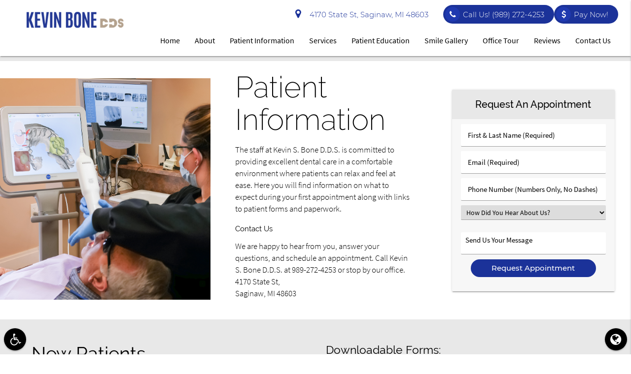

--- FILE ---
content_type: text/html; charset=utf-8
request_url: https://www.google.com/recaptcha/api2/anchor?ar=1&k=6LcCnskZAAAAAEFzyzEGHRkNIEyDw4jPs7snOOHH&co=aHR0cHM6Ly95b3VyYnJpbGxpYW50c21pbGUuY29tOjQ0Mw..&hl=en&v=N67nZn4AqZkNcbeMu4prBgzg&size=invisible&anchor-ms=20000&execute-ms=30000&cb=9kqs17cgqdda
body_size: 48979
content:
<!DOCTYPE HTML><html dir="ltr" lang="en"><head><meta http-equiv="Content-Type" content="text/html; charset=UTF-8">
<meta http-equiv="X-UA-Compatible" content="IE=edge">
<title>reCAPTCHA</title>
<style type="text/css">
/* cyrillic-ext */
@font-face {
  font-family: 'Roboto';
  font-style: normal;
  font-weight: 400;
  font-stretch: 100%;
  src: url(//fonts.gstatic.com/s/roboto/v48/KFO7CnqEu92Fr1ME7kSn66aGLdTylUAMa3GUBHMdazTgWw.woff2) format('woff2');
  unicode-range: U+0460-052F, U+1C80-1C8A, U+20B4, U+2DE0-2DFF, U+A640-A69F, U+FE2E-FE2F;
}
/* cyrillic */
@font-face {
  font-family: 'Roboto';
  font-style: normal;
  font-weight: 400;
  font-stretch: 100%;
  src: url(//fonts.gstatic.com/s/roboto/v48/KFO7CnqEu92Fr1ME7kSn66aGLdTylUAMa3iUBHMdazTgWw.woff2) format('woff2');
  unicode-range: U+0301, U+0400-045F, U+0490-0491, U+04B0-04B1, U+2116;
}
/* greek-ext */
@font-face {
  font-family: 'Roboto';
  font-style: normal;
  font-weight: 400;
  font-stretch: 100%;
  src: url(//fonts.gstatic.com/s/roboto/v48/KFO7CnqEu92Fr1ME7kSn66aGLdTylUAMa3CUBHMdazTgWw.woff2) format('woff2');
  unicode-range: U+1F00-1FFF;
}
/* greek */
@font-face {
  font-family: 'Roboto';
  font-style: normal;
  font-weight: 400;
  font-stretch: 100%;
  src: url(//fonts.gstatic.com/s/roboto/v48/KFO7CnqEu92Fr1ME7kSn66aGLdTylUAMa3-UBHMdazTgWw.woff2) format('woff2');
  unicode-range: U+0370-0377, U+037A-037F, U+0384-038A, U+038C, U+038E-03A1, U+03A3-03FF;
}
/* math */
@font-face {
  font-family: 'Roboto';
  font-style: normal;
  font-weight: 400;
  font-stretch: 100%;
  src: url(//fonts.gstatic.com/s/roboto/v48/KFO7CnqEu92Fr1ME7kSn66aGLdTylUAMawCUBHMdazTgWw.woff2) format('woff2');
  unicode-range: U+0302-0303, U+0305, U+0307-0308, U+0310, U+0312, U+0315, U+031A, U+0326-0327, U+032C, U+032F-0330, U+0332-0333, U+0338, U+033A, U+0346, U+034D, U+0391-03A1, U+03A3-03A9, U+03B1-03C9, U+03D1, U+03D5-03D6, U+03F0-03F1, U+03F4-03F5, U+2016-2017, U+2034-2038, U+203C, U+2040, U+2043, U+2047, U+2050, U+2057, U+205F, U+2070-2071, U+2074-208E, U+2090-209C, U+20D0-20DC, U+20E1, U+20E5-20EF, U+2100-2112, U+2114-2115, U+2117-2121, U+2123-214F, U+2190, U+2192, U+2194-21AE, U+21B0-21E5, U+21F1-21F2, U+21F4-2211, U+2213-2214, U+2216-22FF, U+2308-230B, U+2310, U+2319, U+231C-2321, U+2336-237A, U+237C, U+2395, U+239B-23B7, U+23D0, U+23DC-23E1, U+2474-2475, U+25AF, U+25B3, U+25B7, U+25BD, U+25C1, U+25CA, U+25CC, U+25FB, U+266D-266F, U+27C0-27FF, U+2900-2AFF, U+2B0E-2B11, U+2B30-2B4C, U+2BFE, U+3030, U+FF5B, U+FF5D, U+1D400-1D7FF, U+1EE00-1EEFF;
}
/* symbols */
@font-face {
  font-family: 'Roboto';
  font-style: normal;
  font-weight: 400;
  font-stretch: 100%;
  src: url(//fonts.gstatic.com/s/roboto/v48/KFO7CnqEu92Fr1ME7kSn66aGLdTylUAMaxKUBHMdazTgWw.woff2) format('woff2');
  unicode-range: U+0001-000C, U+000E-001F, U+007F-009F, U+20DD-20E0, U+20E2-20E4, U+2150-218F, U+2190, U+2192, U+2194-2199, U+21AF, U+21E6-21F0, U+21F3, U+2218-2219, U+2299, U+22C4-22C6, U+2300-243F, U+2440-244A, U+2460-24FF, U+25A0-27BF, U+2800-28FF, U+2921-2922, U+2981, U+29BF, U+29EB, U+2B00-2BFF, U+4DC0-4DFF, U+FFF9-FFFB, U+10140-1018E, U+10190-1019C, U+101A0, U+101D0-101FD, U+102E0-102FB, U+10E60-10E7E, U+1D2C0-1D2D3, U+1D2E0-1D37F, U+1F000-1F0FF, U+1F100-1F1AD, U+1F1E6-1F1FF, U+1F30D-1F30F, U+1F315, U+1F31C, U+1F31E, U+1F320-1F32C, U+1F336, U+1F378, U+1F37D, U+1F382, U+1F393-1F39F, U+1F3A7-1F3A8, U+1F3AC-1F3AF, U+1F3C2, U+1F3C4-1F3C6, U+1F3CA-1F3CE, U+1F3D4-1F3E0, U+1F3ED, U+1F3F1-1F3F3, U+1F3F5-1F3F7, U+1F408, U+1F415, U+1F41F, U+1F426, U+1F43F, U+1F441-1F442, U+1F444, U+1F446-1F449, U+1F44C-1F44E, U+1F453, U+1F46A, U+1F47D, U+1F4A3, U+1F4B0, U+1F4B3, U+1F4B9, U+1F4BB, U+1F4BF, U+1F4C8-1F4CB, U+1F4D6, U+1F4DA, U+1F4DF, U+1F4E3-1F4E6, U+1F4EA-1F4ED, U+1F4F7, U+1F4F9-1F4FB, U+1F4FD-1F4FE, U+1F503, U+1F507-1F50B, U+1F50D, U+1F512-1F513, U+1F53E-1F54A, U+1F54F-1F5FA, U+1F610, U+1F650-1F67F, U+1F687, U+1F68D, U+1F691, U+1F694, U+1F698, U+1F6AD, U+1F6B2, U+1F6B9-1F6BA, U+1F6BC, U+1F6C6-1F6CF, U+1F6D3-1F6D7, U+1F6E0-1F6EA, U+1F6F0-1F6F3, U+1F6F7-1F6FC, U+1F700-1F7FF, U+1F800-1F80B, U+1F810-1F847, U+1F850-1F859, U+1F860-1F887, U+1F890-1F8AD, U+1F8B0-1F8BB, U+1F8C0-1F8C1, U+1F900-1F90B, U+1F93B, U+1F946, U+1F984, U+1F996, U+1F9E9, U+1FA00-1FA6F, U+1FA70-1FA7C, U+1FA80-1FA89, U+1FA8F-1FAC6, U+1FACE-1FADC, U+1FADF-1FAE9, U+1FAF0-1FAF8, U+1FB00-1FBFF;
}
/* vietnamese */
@font-face {
  font-family: 'Roboto';
  font-style: normal;
  font-weight: 400;
  font-stretch: 100%;
  src: url(//fonts.gstatic.com/s/roboto/v48/KFO7CnqEu92Fr1ME7kSn66aGLdTylUAMa3OUBHMdazTgWw.woff2) format('woff2');
  unicode-range: U+0102-0103, U+0110-0111, U+0128-0129, U+0168-0169, U+01A0-01A1, U+01AF-01B0, U+0300-0301, U+0303-0304, U+0308-0309, U+0323, U+0329, U+1EA0-1EF9, U+20AB;
}
/* latin-ext */
@font-face {
  font-family: 'Roboto';
  font-style: normal;
  font-weight: 400;
  font-stretch: 100%;
  src: url(//fonts.gstatic.com/s/roboto/v48/KFO7CnqEu92Fr1ME7kSn66aGLdTylUAMa3KUBHMdazTgWw.woff2) format('woff2');
  unicode-range: U+0100-02BA, U+02BD-02C5, U+02C7-02CC, U+02CE-02D7, U+02DD-02FF, U+0304, U+0308, U+0329, U+1D00-1DBF, U+1E00-1E9F, U+1EF2-1EFF, U+2020, U+20A0-20AB, U+20AD-20C0, U+2113, U+2C60-2C7F, U+A720-A7FF;
}
/* latin */
@font-face {
  font-family: 'Roboto';
  font-style: normal;
  font-weight: 400;
  font-stretch: 100%;
  src: url(//fonts.gstatic.com/s/roboto/v48/KFO7CnqEu92Fr1ME7kSn66aGLdTylUAMa3yUBHMdazQ.woff2) format('woff2');
  unicode-range: U+0000-00FF, U+0131, U+0152-0153, U+02BB-02BC, U+02C6, U+02DA, U+02DC, U+0304, U+0308, U+0329, U+2000-206F, U+20AC, U+2122, U+2191, U+2193, U+2212, U+2215, U+FEFF, U+FFFD;
}
/* cyrillic-ext */
@font-face {
  font-family: 'Roboto';
  font-style: normal;
  font-weight: 500;
  font-stretch: 100%;
  src: url(//fonts.gstatic.com/s/roboto/v48/KFO7CnqEu92Fr1ME7kSn66aGLdTylUAMa3GUBHMdazTgWw.woff2) format('woff2');
  unicode-range: U+0460-052F, U+1C80-1C8A, U+20B4, U+2DE0-2DFF, U+A640-A69F, U+FE2E-FE2F;
}
/* cyrillic */
@font-face {
  font-family: 'Roboto';
  font-style: normal;
  font-weight: 500;
  font-stretch: 100%;
  src: url(//fonts.gstatic.com/s/roboto/v48/KFO7CnqEu92Fr1ME7kSn66aGLdTylUAMa3iUBHMdazTgWw.woff2) format('woff2');
  unicode-range: U+0301, U+0400-045F, U+0490-0491, U+04B0-04B1, U+2116;
}
/* greek-ext */
@font-face {
  font-family: 'Roboto';
  font-style: normal;
  font-weight: 500;
  font-stretch: 100%;
  src: url(//fonts.gstatic.com/s/roboto/v48/KFO7CnqEu92Fr1ME7kSn66aGLdTylUAMa3CUBHMdazTgWw.woff2) format('woff2');
  unicode-range: U+1F00-1FFF;
}
/* greek */
@font-face {
  font-family: 'Roboto';
  font-style: normal;
  font-weight: 500;
  font-stretch: 100%;
  src: url(//fonts.gstatic.com/s/roboto/v48/KFO7CnqEu92Fr1ME7kSn66aGLdTylUAMa3-UBHMdazTgWw.woff2) format('woff2');
  unicode-range: U+0370-0377, U+037A-037F, U+0384-038A, U+038C, U+038E-03A1, U+03A3-03FF;
}
/* math */
@font-face {
  font-family: 'Roboto';
  font-style: normal;
  font-weight: 500;
  font-stretch: 100%;
  src: url(//fonts.gstatic.com/s/roboto/v48/KFO7CnqEu92Fr1ME7kSn66aGLdTylUAMawCUBHMdazTgWw.woff2) format('woff2');
  unicode-range: U+0302-0303, U+0305, U+0307-0308, U+0310, U+0312, U+0315, U+031A, U+0326-0327, U+032C, U+032F-0330, U+0332-0333, U+0338, U+033A, U+0346, U+034D, U+0391-03A1, U+03A3-03A9, U+03B1-03C9, U+03D1, U+03D5-03D6, U+03F0-03F1, U+03F4-03F5, U+2016-2017, U+2034-2038, U+203C, U+2040, U+2043, U+2047, U+2050, U+2057, U+205F, U+2070-2071, U+2074-208E, U+2090-209C, U+20D0-20DC, U+20E1, U+20E5-20EF, U+2100-2112, U+2114-2115, U+2117-2121, U+2123-214F, U+2190, U+2192, U+2194-21AE, U+21B0-21E5, U+21F1-21F2, U+21F4-2211, U+2213-2214, U+2216-22FF, U+2308-230B, U+2310, U+2319, U+231C-2321, U+2336-237A, U+237C, U+2395, U+239B-23B7, U+23D0, U+23DC-23E1, U+2474-2475, U+25AF, U+25B3, U+25B7, U+25BD, U+25C1, U+25CA, U+25CC, U+25FB, U+266D-266F, U+27C0-27FF, U+2900-2AFF, U+2B0E-2B11, U+2B30-2B4C, U+2BFE, U+3030, U+FF5B, U+FF5D, U+1D400-1D7FF, U+1EE00-1EEFF;
}
/* symbols */
@font-face {
  font-family: 'Roboto';
  font-style: normal;
  font-weight: 500;
  font-stretch: 100%;
  src: url(//fonts.gstatic.com/s/roboto/v48/KFO7CnqEu92Fr1ME7kSn66aGLdTylUAMaxKUBHMdazTgWw.woff2) format('woff2');
  unicode-range: U+0001-000C, U+000E-001F, U+007F-009F, U+20DD-20E0, U+20E2-20E4, U+2150-218F, U+2190, U+2192, U+2194-2199, U+21AF, U+21E6-21F0, U+21F3, U+2218-2219, U+2299, U+22C4-22C6, U+2300-243F, U+2440-244A, U+2460-24FF, U+25A0-27BF, U+2800-28FF, U+2921-2922, U+2981, U+29BF, U+29EB, U+2B00-2BFF, U+4DC0-4DFF, U+FFF9-FFFB, U+10140-1018E, U+10190-1019C, U+101A0, U+101D0-101FD, U+102E0-102FB, U+10E60-10E7E, U+1D2C0-1D2D3, U+1D2E0-1D37F, U+1F000-1F0FF, U+1F100-1F1AD, U+1F1E6-1F1FF, U+1F30D-1F30F, U+1F315, U+1F31C, U+1F31E, U+1F320-1F32C, U+1F336, U+1F378, U+1F37D, U+1F382, U+1F393-1F39F, U+1F3A7-1F3A8, U+1F3AC-1F3AF, U+1F3C2, U+1F3C4-1F3C6, U+1F3CA-1F3CE, U+1F3D4-1F3E0, U+1F3ED, U+1F3F1-1F3F3, U+1F3F5-1F3F7, U+1F408, U+1F415, U+1F41F, U+1F426, U+1F43F, U+1F441-1F442, U+1F444, U+1F446-1F449, U+1F44C-1F44E, U+1F453, U+1F46A, U+1F47D, U+1F4A3, U+1F4B0, U+1F4B3, U+1F4B9, U+1F4BB, U+1F4BF, U+1F4C8-1F4CB, U+1F4D6, U+1F4DA, U+1F4DF, U+1F4E3-1F4E6, U+1F4EA-1F4ED, U+1F4F7, U+1F4F9-1F4FB, U+1F4FD-1F4FE, U+1F503, U+1F507-1F50B, U+1F50D, U+1F512-1F513, U+1F53E-1F54A, U+1F54F-1F5FA, U+1F610, U+1F650-1F67F, U+1F687, U+1F68D, U+1F691, U+1F694, U+1F698, U+1F6AD, U+1F6B2, U+1F6B9-1F6BA, U+1F6BC, U+1F6C6-1F6CF, U+1F6D3-1F6D7, U+1F6E0-1F6EA, U+1F6F0-1F6F3, U+1F6F7-1F6FC, U+1F700-1F7FF, U+1F800-1F80B, U+1F810-1F847, U+1F850-1F859, U+1F860-1F887, U+1F890-1F8AD, U+1F8B0-1F8BB, U+1F8C0-1F8C1, U+1F900-1F90B, U+1F93B, U+1F946, U+1F984, U+1F996, U+1F9E9, U+1FA00-1FA6F, U+1FA70-1FA7C, U+1FA80-1FA89, U+1FA8F-1FAC6, U+1FACE-1FADC, U+1FADF-1FAE9, U+1FAF0-1FAF8, U+1FB00-1FBFF;
}
/* vietnamese */
@font-face {
  font-family: 'Roboto';
  font-style: normal;
  font-weight: 500;
  font-stretch: 100%;
  src: url(//fonts.gstatic.com/s/roboto/v48/KFO7CnqEu92Fr1ME7kSn66aGLdTylUAMa3OUBHMdazTgWw.woff2) format('woff2');
  unicode-range: U+0102-0103, U+0110-0111, U+0128-0129, U+0168-0169, U+01A0-01A1, U+01AF-01B0, U+0300-0301, U+0303-0304, U+0308-0309, U+0323, U+0329, U+1EA0-1EF9, U+20AB;
}
/* latin-ext */
@font-face {
  font-family: 'Roboto';
  font-style: normal;
  font-weight: 500;
  font-stretch: 100%;
  src: url(//fonts.gstatic.com/s/roboto/v48/KFO7CnqEu92Fr1ME7kSn66aGLdTylUAMa3KUBHMdazTgWw.woff2) format('woff2');
  unicode-range: U+0100-02BA, U+02BD-02C5, U+02C7-02CC, U+02CE-02D7, U+02DD-02FF, U+0304, U+0308, U+0329, U+1D00-1DBF, U+1E00-1E9F, U+1EF2-1EFF, U+2020, U+20A0-20AB, U+20AD-20C0, U+2113, U+2C60-2C7F, U+A720-A7FF;
}
/* latin */
@font-face {
  font-family: 'Roboto';
  font-style: normal;
  font-weight: 500;
  font-stretch: 100%;
  src: url(//fonts.gstatic.com/s/roboto/v48/KFO7CnqEu92Fr1ME7kSn66aGLdTylUAMa3yUBHMdazQ.woff2) format('woff2');
  unicode-range: U+0000-00FF, U+0131, U+0152-0153, U+02BB-02BC, U+02C6, U+02DA, U+02DC, U+0304, U+0308, U+0329, U+2000-206F, U+20AC, U+2122, U+2191, U+2193, U+2212, U+2215, U+FEFF, U+FFFD;
}
/* cyrillic-ext */
@font-face {
  font-family: 'Roboto';
  font-style: normal;
  font-weight: 900;
  font-stretch: 100%;
  src: url(//fonts.gstatic.com/s/roboto/v48/KFO7CnqEu92Fr1ME7kSn66aGLdTylUAMa3GUBHMdazTgWw.woff2) format('woff2');
  unicode-range: U+0460-052F, U+1C80-1C8A, U+20B4, U+2DE0-2DFF, U+A640-A69F, U+FE2E-FE2F;
}
/* cyrillic */
@font-face {
  font-family: 'Roboto';
  font-style: normal;
  font-weight: 900;
  font-stretch: 100%;
  src: url(//fonts.gstatic.com/s/roboto/v48/KFO7CnqEu92Fr1ME7kSn66aGLdTylUAMa3iUBHMdazTgWw.woff2) format('woff2');
  unicode-range: U+0301, U+0400-045F, U+0490-0491, U+04B0-04B1, U+2116;
}
/* greek-ext */
@font-face {
  font-family: 'Roboto';
  font-style: normal;
  font-weight: 900;
  font-stretch: 100%;
  src: url(//fonts.gstatic.com/s/roboto/v48/KFO7CnqEu92Fr1ME7kSn66aGLdTylUAMa3CUBHMdazTgWw.woff2) format('woff2');
  unicode-range: U+1F00-1FFF;
}
/* greek */
@font-face {
  font-family: 'Roboto';
  font-style: normal;
  font-weight: 900;
  font-stretch: 100%;
  src: url(//fonts.gstatic.com/s/roboto/v48/KFO7CnqEu92Fr1ME7kSn66aGLdTylUAMa3-UBHMdazTgWw.woff2) format('woff2');
  unicode-range: U+0370-0377, U+037A-037F, U+0384-038A, U+038C, U+038E-03A1, U+03A3-03FF;
}
/* math */
@font-face {
  font-family: 'Roboto';
  font-style: normal;
  font-weight: 900;
  font-stretch: 100%;
  src: url(//fonts.gstatic.com/s/roboto/v48/KFO7CnqEu92Fr1ME7kSn66aGLdTylUAMawCUBHMdazTgWw.woff2) format('woff2');
  unicode-range: U+0302-0303, U+0305, U+0307-0308, U+0310, U+0312, U+0315, U+031A, U+0326-0327, U+032C, U+032F-0330, U+0332-0333, U+0338, U+033A, U+0346, U+034D, U+0391-03A1, U+03A3-03A9, U+03B1-03C9, U+03D1, U+03D5-03D6, U+03F0-03F1, U+03F4-03F5, U+2016-2017, U+2034-2038, U+203C, U+2040, U+2043, U+2047, U+2050, U+2057, U+205F, U+2070-2071, U+2074-208E, U+2090-209C, U+20D0-20DC, U+20E1, U+20E5-20EF, U+2100-2112, U+2114-2115, U+2117-2121, U+2123-214F, U+2190, U+2192, U+2194-21AE, U+21B0-21E5, U+21F1-21F2, U+21F4-2211, U+2213-2214, U+2216-22FF, U+2308-230B, U+2310, U+2319, U+231C-2321, U+2336-237A, U+237C, U+2395, U+239B-23B7, U+23D0, U+23DC-23E1, U+2474-2475, U+25AF, U+25B3, U+25B7, U+25BD, U+25C1, U+25CA, U+25CC, U+25FB, U+266D-266F, U+27C0-27FF, U+2900-2AFF, U+2B0E-2B11, U+2B30-2B4C, U+2BFE, U+3030, U+FF5B, U+FF5D, U+1D400-1D7FF, U+1EE00-1EEFF;
}
/* symbols */
@font-face {
  font-family: 'Roboto';
  font-style: normal;
  font-weight: 900;
  font-stretch: 100%;
  src: url(//fonts.gstatic.com/s/roboto/v48/KFO7CnqEu92Fr1ME7kSn66aGLdTylUAMaxKUBHMdazTgWw.woff2) format('woff2');
  unicode-range: U+0001-000C, U+000E-001F, U+007F-009F, U+20DD-20E0, U+20E2-20E4, U+2150-218F, U+2190, U+2192, U+2194-2199, U+21AF, U+21E6-21F0, U+21F3, U+2218-2219, U+2299, U+22C4-22C6, U+2300-243F, U+2440-244A, U+2460-24FF, U+25A0-27BF, U+2800-28FF, U+2921-2922, U+2981, U+29BF, U+29EB, U+2B00-2BFF, U+4DC0-4DFF, U+FFF9-FFFB, U+10140-1018E, U+10190-1019C, U+101A0, U+101D0-101FD, U+102E0-102FB, U+10E60-10E7E, U+1D2C0-1D2D3, U+1D2E0-1D37F, U+1F000-1F0FF, U+1F100-1F1AD, U+1F1E6-1F1FF, U+1F30D-1F30F, U+1F315, U+1F31C, U+1F31E, U+1F320-1F32C, U+1F336, U+1F378, U+1F37D, U+1F382, U+1F393-1F39F, U+1F3A7-1F3A8, U+1F3AC-1F3AF, U+1F3C2, U+1F3C4-1F3C6, U+1F3CA-1F3CE, U+1F3D4-1F3E0, U+1F3ED, U+1F3F1-1F3F3, U+1F3F5-1F3F7, U+1F408, U+1F415, U+1F41F, U+1F426, U+1F43F, U+1F441-1F442, U+1F444, U+1F446-1F449, U+1F44C-1F44E, U+1F453, U+1F46A, U+1F47D, U+1F4A3, U+1F4B0, U+1F4B3, U+1F4B9, U+1F4BB, U+1F4BF, U+1F4C8-1F4CB, U+1F4D6, U+1F4DA, U+1F4DF, U+1F4E3-1F4E6, U+1F4EA-1F4ED, U+1F4F7, U+1F4F9-1F4FB, U+1F4FD-1F4FE, U+1F503, U+1F507-1F50B, U+1F50D, U+1F512-1F513, U+1F53E-1F54A, U+1F54F-1F5FA, U+1F610, U+1F650-1F67F, U+1F687, U+1F68D, U+1F691, U+1F694, U+1F698, U+1F6AD, U+1F6B2, U+1F6B9-1F6BA, U+1F6BC, U+1F6C6-1F6CF, U+1F6D3-1F6D7, U+1F6E0-1F6EA, U+1F6F0-1F6F3, U+1F6F7-1F6FC, U+1F700-1F7FF, U+1F800-1F80B, U+1F810-1F847, U+1F850-1F859, U+1F860-1F887, U+1F890-1F8AD, U+1F8B0-1F8BB, U+1F8C0-1F8C1, U+1F900-1F90B, U+1F93B, U+1F946, U+1F984, U+1F996, U+1F9E9, U+1FA00-1FA6F, U+1FA70-1FA7C, U+1FA80-1FA89, U+1FA8F-1FAC6, U+1FACE-1FADC, U+1FADF-1FAE9, U+1FAF0-1FAF8, U+1FB00-1FBFF;
}
/* vietnamese */
@font-face {
  font-family: 'Roboto';
  font-style: normal;
  font-weight: 900;
  font-stretch: 100%;
  src: url(//fonts.gstatic.com/s/roboto/v48/KFO7CnqEu92Fr1ME7kSn66aGLdTylUAMa3OUBHMdazTgWw.woff2) format('woff2');
  unicode-range: U+0102-0103, U+0110-0111, U+0128-0129, U+0168-0169, U+01A0-01A1, U+01AF-01B0, U+0300-0301, U+0303-0304, U+0308-0309, U+0323, U+0329, U+1EA0-1EF9, U+20AB;
}
/* latin-ext */
@font-face {
  font-family: 'Roboto';
  font-style: normal;
  font-weight: 900;
  font-stretch: 100%;
  src: url(//fonts.gstatic.com/s/roboto/v48/KFO7CnqEu92Fr1ME7kSn66aGLdTylUAMa3KUBHMdazTgWw.woff2) format('woff2');
  unicode-range: U+0100-02BA, U+02BD-02C5, U+02C7-02CC, U+02CE-02D7, U+02DD-02FF, U+0304, U+0308, U+0329, U+1D00-1DBF, U+1E00-1E9F, U+1EF2-1EFF, U+2020, U+20A0-20AB, U+20AD-20C0, U+2113, U+2C60-2C7F, U+A720-A7FF;
}
/* latin */
@font-face {
  font-family: 'Roboto';
  font-style: normal;
  font-weight: 900;
  font-stretch: 100%;
  src: url(//fonts.gstatic.com/s/roboto/v48/KFO7CnqEu92Fr1ME7kSn66aGLdTylUAMa3yUBHMdazQ.woff2) format('woff2');
  unicode-range: U+0000-00FF, U+0131, U+0152-0153, U+02BB-02BC, U+02C6, U+02DA, U+02DC, U+0304, U+0308, U+0329, U+2000-206F, U+20AC, U+2122, U+2191, U+2193, U+2212, U+2215, U+FEFF, U+FFFD;
}

</style>
<link rel="stylesheet" type="text/css" href="https://www.gstatic.com/recaptcha/releases/N67nZn4AqZkNcbeMu4prBgzg/styles__ltr.css">
<script nonce="w_XgFgYZYNM-rudZx4yieQ" type="text/javascript">window['__recaptcha_api'] = 'https://www.google.com/recaptcha/api2/';</script>
<script type="text/javascript" src="https://www.gstatic.com/recaptcha/releases/N67nZn4AqZkNcbeMu4prBgzg/recaptcha__en.js" nonce="w_XgFgYZYNM-rudZx4yieQ">
      
    </script></head>
<body><div id="rc-anchor-alert" class="rc-anchor-alert"></div>
<input type="hidden" id="recaptcha-token" value="[base64]">
<script type="text/javascript" nonce="w_XgFgYZYNM-rudZx4yieQ">
      recaptcha.anchor.Main.init("[\x22ainput\x22,[\x22bgdata\x22,\x22\x22,\[base64]/[base64]/[base64]/bmV3IHJbeF0oY1swXSk6RT09Mj9uZXcgclt4XShjWzBdLGNbMV0pOkU9PTM/bmV3IHJbeF0oY1swXSxjWzFdLGNbMl0pOkU9PTQ/[base64]/[base64]/[base64]/[base64]/[base64]/[base64]/[base64]/[base64]\x22,\[base64]\x22,\x22w7VaAsO/eWLCvFd/w5wiHGVUMUzCqcKcwoYeW8O7w77Dq8OZw4pFVwhhKsOsw5N8w4FVKgQaT3/CmcKYFE7DkMO6w5Q9GCjDgMKOwofCvGPDoD3Dl8KIdXnDsg0dHlbDosOxwq3ClcKhbcObD09Xwrs4w6/CqcOSw7PDsRAfZXFsEQ1Fw7tzwpI/w54wRMKEwrddwqYmwpXCiMODEsKjAC9vez7DjsO9w7IVEMKDwp0uXsK6wo13GcOVLsOPb8O5McK8wrrDjxzDjsKNVFdgf8ODw4hswr/Cv0FeX8KFwp4UJxPCuCQ5MCY+WT7DrcKsw7zChnLCvMKFw409w5Ucwq4lPcOPwr8Ew7kHw6nDqkRGK8KUw6UEw5kfwozCskENHWbCu8O5bTMbw6vClMOIwovCrUvDtcKQP3AdMEcWwrgswrnDtA/Cn05YwqxiaXLCmcKcZcOCY8KqwofDg8KJwo7CvxPDhG4aw4PDmsKZwpRZecK7PWLCt8O2bGTDpT92w45KwrIVPRPCtUhsw7rCvsKOwrErw7Eswp/CsUtXV8KKwpAGwoVAwqQ0XDLChEzDjjlOw4rCvMKyw6rClEUSwpFjHhvDhTXDm8KUcsOIwrfDgjzChMOAwo0jwoARwophLHrCvlsgAsOLwpUPYlHDtsKzwrFiw70uEsKzesKvPRdBwqdkw7lBw5ojw4tSw4AFwrTDvsK/E8O2UMOmwpx9SsKec8KlwrpHwo/Cg8Oew6DDhX7DvMKHWRYRS8Kkwo/DlsO7J8OMwrzCrw80w649w5dWwojDnGnDncOGTMO2RMKwSMO5G8OLL8Oow6fCon7DusKNw4zCtUnCqkfCmiHChgXDhMOewpd8LcOaLsKTGcKBw5J0w5t5woUEw7hpw4YOwqI0GHNPD8KEwq0bw47CswESNjANw5HCjFwtw6YRw4Qewp/[base64]/P0HDqTjCjXvDhMO1wqTDmScGwpjDulfCkAfCucKGAcO7fcKBwrbDpcO/csKqw5rCnsKAF8KGw6NCwoIvDsKgHsKRV8OWw4w0VE/[base64]/DncOmHsOvdFfCg19XIA80RWZtwr3ChMOBEsOIKMOsw7DDtB7CuF3CqB1rw7hnw4PDnmE+IQh4fsOSbDdYw4vCtF/CucKFw7ZXwo7CtsKhw6PCpsK+w5YYwqDChF5uw7fCjcO1w7LCr8O+w6nDmRMlwqVYw6vDpMOFwq3Dp1LDgsOdw7J/Cg42NH7DjFVjciPDhl3CpwJ/aMKCwoHDl0TCtHJXFcKNw5hoIMKgHALCocKdwoBFGcOVEjjCmcOlwovDqcO6wrfCu1PCq1IeZCEQw7DDiMO+SsK5R2ZlAcOcw6FFw5rCnsO/wojDiMKNwoPCjMKNIHHCuXQ5wqlUw5jDkcKscRjCp3x6w7AqwoDDjsOww6LCtWtowqLCpy0PwphoB3bDhsKGw6LCjMOICiZ/V0FlwoTCqcOKH17DnTddw7LClWgfwrzCpsOxeU/[base64]/[base64]/[base64]/GS0OwqxPPcKLQMO9VMOHXybDsQgNcsOZwojCgMKnwpEtwo0gwpBPwot8wpUnZh3DpjtaQgvCqcKMw6QJM8OMwqQow6HDlDHCty12w7HClMO/wrcDw6crOcKWwrsaEFFvc8K4WjzDlgHCtcOGwqZgwp9Mwr/CknDCngkKeGI3JMOCw5vCu8OCwqJrQGgWw7s/OgDDpSwcaHc7wpRxw5kHUcKwFMKyB17Cn8KAbsOjHMK7RkzDpwkyAyIkw6JiwoIRbl8CFAAawr7CmMKNPcOBw4fDl8Oma8KpwrfCpwsBesKkw6ALwq8vZ3DDiF7CgsKZwoHChcOywr7DoFV/w4fDv3pSw4oxGE9pYMOtU8KHNMOPwqfCoMK0wqPCocKgD2YYw6lBF8ODwoPCkVwJYMOnccOdUcKlwpzCkMOvwq7DqWMIFMK0E8KHH0IMwpTDvMOuL8KrO8KTYy9Bw7fCljB0PwgNw6vCqjDCtsOzw6vDg1LCkMO0CwDCgcKJFMKFwo/[base64]/CslnCn03CpmpHJcKBwqfCmSoZwo9Cw6HCiQRjAHIHJwAGwqLDgDnDmcO8UynCvMOcYBF/wrAJw6l0wo1cwpvDtnYHwqDCmRTCu8OHeV3Cpgw7wo7Cpg4mJ2LCqgIuTsKbNVPCjnp2w6fCsMKCw4UbMHrDjEQ/DMO9E8OfwqjChTnDvU7CiMOuAcKhw5/Cu8OYw7pmRxrDt8KjX8Ohw6pZCMOyw5Y+w6jCgsKtIcK3w7kPw6h/T8OkemjCg8OUwpBRw7zCo8Kuw5HDt8OUFk/DrsKqOjPClW3Cp2/CsMO7w50USMOXUGh5IyhcGURuw7/DuxlbwrDDmkzCtMOPwo0xwonCs3AzeiXDth9mDk3CmG8Xw5wmWjjDv8O1w6jCrjJ6w4Jdw5LDocKZwqvCkXfCjMOiwoQNwqzCgMOoW8KDbj02w4QtNcK4dcKzbhZFVsKQwp/CpRvDonpTw5BPc8OYwrDDp8Owwr9bfMOOworCm0DCqFoscVI6w5p/HUPCrsKVw75WKgdGf0I+wpRNw7AFD8KzQjZawqNlwrttQwrDucO/wp4zw7fDsFgwbsOCaVtPXcOjw5nDjsK6JsOZJcONR8Okw51OFmp6wrpLLUHCsATCocKdw4g+wqUYwo4IC17CoMKPXSgbw4nDgsKEw5lzwo7Di8OIw4pMVgE9w55Gw5zCr8OjbsOkwodKRcKqw4lgIcO/w6VEajLCh2fCoBzDhcKUXcO0wqPDomlowpQfwowNwrl6w596w4J4woMBwoHCuz3CiSvCkTPCuFh+wrt0QcO0wr5CKiRpWyoew6tPwrETwo3CtEpkZMK9L8OpAsOqwr/[base64]/ClSvDqsK4wpEvecKbZ3rDuGvCgsOiXcOzSXzDuxnDvEfDmRbCrMOZPRt1wr52w4vDg8KCwrfDjkHCqMKmw63Ct8OIagvCuC3DpMOrLsKRWcO3cMK7UMKNw5TDt8O/w45nWBrCui3CscKeEMKcwoTDo8OKOVd+RsO+w44bUVgAw59HIh3Dm8K5GcKsw5pIccO/[base64]/Dv8O8wr3CgMK6QyxIbMKywqM8w5rCrwQ5QsOHw4fCs8OXR2x4NMOawppAwp/CqcOOclzCnRrCmcKCw4Rcw4nDqcKxcMKXBwHDkMOaMG7CmcO9wpPCisKDwrhqw5vCmMKeTsKVF8OdZ3/CnsOYaMK0w4kvJ0YdwqPCmsOdf0ERLMKGw7kWwqPDvMO8KsOhw7sWw6IqSnBmw7N8w5VkDxJOw4Eswo/ClMKjwozClMOBBUfDuXrDpsOMw5AWwql+wqwow604w49SwrPDkcOdbcKPbcO3L3MfwpXDnsKzwqDCvcOdwpJXw6/[base64]/DgkdkwqxqE2sZb046wrYFwonCsj9fHcK/wotHSsK5wqvCqsOpwqbDvyxtwr8Mw4NQw61wZArDhjc+JcK0wrTDpB7Dnl9BFFDCr8OTDcODw4nDrVXCt1N2w6xOw7zDizXCq1/DgsOpTcO4wrJvfXfCucOuSsK3ZMOXAsO+QsO2TMKfwrzChgRwwoljI2khwo8MwpoEMgY9PsKid8Obw7PDlMKvNHXCvCsUWz/Dhg3Ct1TCucObYcKWUVzDkgFBT8KYwpnDmsKGw78GUR9JwpAFXwbCnWwtwr9+w69ywojClHvDoMO3wqXDm0HDj1VCwoTDqsKCecOiMEHDucKhw64Nw6rClHYcDsK+G8Kxw4wHw44+w6QBAcKaEmUewp7DusKcw4TCmErCtsKewp04w5oeXmYawow+BkRsdsK9wp/[base64]/w5kmT0Nhw61pwp94w4rDjzrCr8Kpckp7wo1Cw6JcwrYhw6IGCMKQdsO7FcO6woA8w7RnwprDoHxWwqgow6zCtmXDnyMNSkhFwoFObcOXwq7CmMK5wrXCpMKZwrYJw4ZRwpVVw69mwpHChnTCocOJDcKKdypDbcKvw5V5BcO4cR12YcKRZCPCtk85wqFAE8O/DGbDonXClsKHQsODw4PDpiXDkWvDm15yCsOIwpXCoWVRG27CjsKxJcK8w5guw690w5rCksKXNWEYEX5NNsKTQcOHJ8OracOBUjJSNTRwwpsrIcKdRMKNUMKjwo3DhcO6wqIiwrXCiEsPw5ovwobCi8K6dsOUCV0Bw5vCsCQSU3duWFcww5tIRsO5w6/DomTDg3nCmhg/[base64]/w6HCqDPDmzsfw5UewrhsRsOLwrLCsMO8Zh5pKRzDgilcwqrCo8Kbw7h7NVTDiEl/w6VyQ8K+wpHCmm08w6pxX8O/wpELwoN3TCNQw5ccIwYHUBjCosOQw7Myw77Cu1xfJsKqUcKbwqZoLR/ChxoJw7ssEMOMwr5PPx/DhsOHwr8YZlgOwp7Cm3g5NXwvw7pGT8K/bcO+H1B9TMOECSPDrnPCjH0MMxcfd8Odw6PCt2dLw7s6JhMwwr9fQlzCmifCssOiRF1SQsOeI8Oiw54ew7PCvMOzYlRAwp/CiVYowqs7CsOjKSoGYCwef8KxwpjDq8OfwqTDicK5w5F3w4dsdDfCp8OBMBfDjAMFwqw4QMKTwpHDjMK2w7bDvcKvw5Uswrdcw67DjsKbdMKRwqbDvQ9UZFjDncOzw7Qqwooww48iw6zCrhkhHQIcKBkRbMOXJ8O9eMK8wq/[base64]/DiRjDk0fDisOuw5LCoVgGAGp6wr1vC07DjnTClmlHK3xPEMKoXMK/[base64]/Ci8O1ZhExK8Ozw6DCqsOLw7nCuMOmDHnCkFvDscOieMKlw70kwr/Cu8Ojwqtbw6JxVzYvw5XCmcOPE8Okw6hqwq3DkXHCqC/CmMOtwrLDuMOwP8OBwqQSwr7DqMO4w5VQw4LDrXPDpUvDn2wTw7fCiHrClmVnUsKzHcOLw55ewo7DgMOydsKUMHNLQsO/[base64]/[base64]/DqBPDhkLDmE4eQSJZKsKoWxHChMOpwoZwLMKRJMOyw4DCjkrCpsOES8OTwoMRw5wWABMcw61hwqoVGcOcZ8OkeFV+wqbDlsOWwo3DkMOrC8Ozw6fDusOhQ8KRJHTDvA/DniTCo2bDmsKzwqTCjMO7w7LCiSxsFgIIfMKXw4LCpAVUwqBSTxHDo3/Dm8ObwqzCpjDDvnbClMKOw5DDssKBwoDDiwAod8OLTcKqMzHDkhnDgHPDjcOKZBjCqkVrw7JJw4LCjMKKCRd8w7wiwq/[base64]/DnSw0Hm0vwo9jw5rDjMK5IMKyw5TDpsKzGcOlasO/[base64]/DksKEwrBSw73DqMK8DcKBw6IMw6PCqcOIXsKfDsKPwoHClT3CjsOsU8Klw5N2w4w0YsOWw781wr0lw47Cmw3DqVbDrVtTXsKJEcOZLMOEwq8UQUlVe8K2T3fDqyhYWcKSwoFIXywRwpLCs0/Dk8KpHMOFw4PDpijDlsOsw7TDiUdQwofDkXvDusOFwq1rXMKzacKMw7bCrTtfM8K5wr4eUcKFwppXwqViGURQwoPClsOswp8WVMOaw77CuzBaY8OQwrZxM8Kfw6IICsOGw4TChUHCs8KXVcOXIQLCqSYJwq/[base64]/O8KCRsOmwpjDqGR2DsODwpIsMlnCoMKfwq7DpsO+MVNVw5nCmlHDtUU1w5sqw5dMwqjCnBRpwpErwoR2w5DCkcKhwqpFFCx1CHIuWGnCuXzCqcO3wq9nw6p9NsOCwoo+R2Nrw4Miwo/DhsK4wok1PHTDgcOtFMO7M8O/w7nCpMO/Rl7Dqw8DAsK3WMOdwoLCmHECFgYdQMKYY8KpWMKewpVyw7DCtcOLK3/DgsKBwoESwqIFw5nCong6w40CXSk6w7HCpmMMejkgw7/DmVAMa1XDu8OFSAfCm8OQwqU+w65hJMOWRzt5QMOJIFh+w49Fwrsow4DDvcOrwoBxBiRAw7NbNMOKwofCj2J7dAlGw6wLJV/CmsKxwotrwoQBwrPDvcKQwr0fwpxNwr3DsMOewqLClkPDmsO4bg1PXQBJwqUDwqF0bsKQw6LDplNfHQLDlcOWw6RHwo5zdMKiw4cwWHTCjV4KwoMzwrjCpAPDoDkPw7/DqVvCnR/Cn8KDw49/P1onwqw9asKoc8KZwrXDlH3CgBLCtRfDscO0w4nDs8K/VMOIUsOWw4pvwo0YOWRrVcOAHMO/wp1Ocn5xbV49Y8O2Bll/[base64]/CpsOqw5nCqWjDkcOcwo3DiwzCjsKwccORd3AWFlzDih7Dq8KaaMKhZ8K1SHRGag5Zw50zw5vCqcKrMsOnUsKtw6ZnfAFJwppsAj7Dhid0a0DCswbCisK/wr7Cu8O4woZIFHvCjsKXwrTCtToQw7gTUcOdw7nDsQjCqxBNO8KAw6MYOVYEDMO0a8K5KjDDhCPCqQU2w7zCtHtYw63DtQ40w7HDmxQCezs0EFLChMKUKjMsc8KyUiEswq8LBAImdlNQN10Dw6fDvMKjwoDCtmvDmRQwwogFwpLDuG/Cp8KdwrltJANPIcKcw6bDqmxHw6XCpsKYSlnDp8O5P8KKwoEvwpvDuDkiXQl1Lk/Csx98LsO+w5B6wrdWw580wq7ClMKYw6NudA4cQMKHwpF8ccK8IsKcFibCpRkCw5vDhnvDlMOrfFfDk8Ofw5jCpnY3wrvCrcK9a8Khw7/[base64]/DlUYJVMOkwqhtwqLChHzCqsO/[base64]/w4rCjCDCjj1QG8KkwrXCs8Kjw5fCvcOjw7nDpMKVw7vChsKGw6p2w4pjIsOlQMKyw7Zsw4zCsTNXDmkxBsOhKCRKPsK+PwLCtj5nUQgOwqHCm8K9w43CsMKdNcOKbMKbJmZgw4olwqvChxZlQsKXUkTCm2/CgsKrZFfCpMKTDcOgfwVnIcOsJ8OKCXvDnzdswrIxwoQoS8O9w4/DgsK2wqrCnMOiw40vwo5iw6LCo27CpcOEwoDDkEfCvcOowrcbesKuHBzCjMOQCMKcbcKEworCtxvCgsKHR8KKLX0tw53Dl8KZw58fDsKYw6/CuxTDtcKTMsKaw5Zcw6nCpMO6wozCoiEQw6Qmw4/Dn8OGOcK0wrjCj8KtVcO3GidTw593wrl3wr/[base64]/DiRTCi8KpwpN6O8KjwovCtMOEQicOS8Knw6HCoFk/Y19xw7/Dj8KWw70Rfy7CgcKUw6bDo8KGw7HCiS5Cw5dtw77DuzTDkMOoJlt9Jys1w7VGY8Kbw4RuWFDDnsKLwpvDuk0nN8KADcKtw4J5w4lHBsKPF27DmgQRfMKKw7ZRwpYQfEM7wpseVw7CqhzDicOBw4JRJMO6b2nDh8KxwpDDojnDqsOAw4jCi8OZfcOTG3/[base64]/asKywr4QdBDDmhI+IMOfITfCgsKOwohkwoMfw48hwp3Dl8KQw47CnX7CgXBaGcOvTHp/[base64]/DvcOnbDTDiGM5Oyl0f1HCoUPDlsKDPMO/CMKjVUHDvBbCkhfDoFRnwox3QsOvTsOrw6/CiRIcFFTCm8KGawlfw4AtwoZ5w7BjWyQJw6oUAFXCvgrDt01Pw4XCgMKPwoQaw73Dh8OSX14QecKecMOwwoFtEcOhw5hrVX48w47Cii8/TcKGW8K7I8O4wo8KWMKfw5HCpQcxGBgXdcO6HsOKw4YPM0/DtVI/GcOhwpbDoGbDvwNXwoTDkzfCssKYw5nDhBEQUXhOEsO1wqELT8KZwq3DqMKBwobDkR8Bw6tybwFdGsORwojCs1obRsKUwo/Cp19+H0jCgRIVbMK9JcOzSQPDpsODbsKYwrgEwoDDjx3DlxFUEB1aN1fDs8O3NW3DtcK7RsKzI35hNcODwrF3ZsOQwrIbw6bCnR3Cn8KAaG3ClhPDv0HDucOyw5h3asKswq/DqMOSMsOQw4jDt8OBwpdDwoLDucOmYAcnw4rDlCM9ZwjCocOoOMO9Cl0EX8KCKsK9RgIrw4USBy/Ckg7CqkDCosKBXcO2MsKMwoZIaFF1w5dyE8KqURc8Tx7Co8O1w6ALEGVbwolwwr/Dux/[base64]/[base64]/[base64]/CqWnClXvCj8Oawot4w7EtwoTCi1RNImZTw4ASehzCvSU9ExzCnxrDsTdDI0M7W2vCk8OACsO5cMO7w7PCuhTDl8K5PcKZwr5tRMKmW1nCm8O9I21DG8O9IHHDv8OQWzTCqMKrw5HDhsKgXcKpCsOYSgROCi/DpsKoOQTDmsKmw6TCmMOQdy7ChgM0VsKUH2PCp8Ouw7ctLcKzw71hCMKxIMKZw57DgcKUwqvChMO+w4BPTsKGwqE/KSEWwpnCqcOABUweKQFVw5YjwoBEJ8KOYcK4w4xkOMKiwrQvw55dwozCtn4uwqY7w6E+LEQWwqzCtkwSS8Onw6Rlw4Qbw5sKQsOxw63DsMKpw7Yzf8OkDUzCkijDqMKCwr/[base64]/H0InQsOTG8OHw4dkXMKLwp/DrMKyw63DssKVN8KQAkPDocKxXCtGPMO5fyLDosKkY8OTMwV+AMOKLFMwwpDDtREnUsKFw54iw6/CncKBw7rCiMKww57ChTrCh0fCtMKGJDQpTwUKwqrCvV3DvUDCrxzCjsKww6kawp55wpRRQFxTcRDCvXclwrQsw6tcw4PDnQrDni7CrsKfE1Zzw4LDkcOuw5zCqlzCn8K5UsKYw71FwqIBXT59fsK3w6rChcOwwoXDm8KnNsOAMDbClhhCwo/[base64]/CjcOLOsOawpdzw6IWwobCuSkvHlTCtUrCuMK3w4DCqW/DrDAUegA5MMKvwqpKwqnDvMKvwpPDkWvCojEmwr41XMK+wpHDr8Kow6TCrjc4wrp6LMK2wofChMOiUXZ7w4MOCMOpJcKgw7p+ODbDlGE7w43Cu8K+YU0/eEbCg8KwLMKJwqrDrMK5P8KZw5QrLMOhTBzDqFbDmMKETcOQw7HCqcKqwrcxaAkNwr9QUWHDqsOWw7N+BgbDrDHCkMKswo80WDZYw4DCkTd5wpkmG3LDmcOHw5/Dg09Lw4s+wqzChB/Crl5OwqTCmCrDi8K6wqFFZsKIw7jDnFnCgHjDgsK/[base64]/DksOsKmzDi8OewprCpMOSZ001V8Ktw5oewojCuRx2ZB8Swos0w5RdCmJQKMOBw5JDZVPCo23CsCIEwq3DksKuw6ELw67CngxOw6fCqcKpfcO8Nmw+FnAKw6rCsT/DmXJBfRzDvMODZ8KXw7www6NvPsK2wp7DnBzDhTNww5UJWMOaX8K/w7zCsA9hwqtHIgzCgcKgw7LDq0XDm8OBwp16w4M/FFfChE0gLV3CjWrCg8KTBsKOJsKewprCl8OKwqRpLsOgw4dIR2zDlcKhHiPCuzERC3/ClcKCw5XDiMOCwrJFwp7CvsKnwqB1w41ow4M+w7vCtSRpw4U8wpIvw6gRT8OvdcKDSsKuw5YFNcKNwpNfX8OXw5UVwrFJwrZLw6bCtMKaBcO9w6LClQ9Mwq5tw4QoRQklw5/DnsKrw6LCpBnCg8OVJ8Kzw68FBMO/wpJ4W0TCqMOJwpXCpRrCusKxMMKawo/DqkfCnMK1wp8ywpvCjGZTaDAmUcOrwqoCwofCkMK7ccODwpHCksOjwonCqcKPCTklesK4UsK8VSwFD0vCsCALwrgff0fDrcKpFsOvCMK8wrcdwrjCtz9fw6/Dk8KTZsO5DDjDrMK7wplVdgfCvMKoXUpbw64SasOvw5Qnw6jCqy/CjBbCpjjDgsOOHsK5wrvDiAjDjcKMwq7Dqw1kc8K6PcKkw6HDtVLDucKDTcOCw5nCqMKRc14bwrzCp3rDvj7Do29ve8ODb2lRPsKvw7/[base64]/CqAZEwrdjVcOPPWJnT8KrwrnCok5Ywq5kwpvCnQVSw5jDgmpRXgfCncOxwqwVX8Oww5PChcOZwpVoKk7DsXoTHnoyB8OhHFBYRUPCq8OAUWNbYVVpwoHCo8O3wqTCi8OrZ04zLsKIwosJwpYAw7fDo8KHJlLDlRRxe8OtTjDCq8KkLBrCpMO5eMKrw4V8wpzDhR/DsnXCnCTCoFTCsWDDnMKYHhFVw41ewqooEMKFZsK2Hn5POi3DmB3DjzXDpk7DjlDCkcK3wplZwpnCmsKTHQ/DgzTCqMODEzbCtx/Cq8KFw7cfJsOBH0gcw6zCj2PCiy/DrcKoacOGwpHDviM6e3/DnAfCmHrDig41fxjCt8ODwq02w7LDhMKbfD3CvxYaFmnDlcKOwrLDokzDmsO5ERDDgcOiX3Bpw6Edw5XDscK+RG7Ci8OZHz8AY8KkH0nDsAXDqcOMN0XCsxUeUcKLw6fCpMKqd8KIw6/Cnwhrwp9pwrlPPR/CjcOrC8KTwrFPEFFkLRNEJsKeOAQeSR/[base64]/[base64]/Dm8K6bi7CmFbDrTHDux9yw6INw6/CtjZgw7jDsAVqKQnDvzQFGFPDmBh8wr3Cu8O1TcOIw4zCssKTCsKeGsOQw5xLw4VqwpLCp2TDsQABwo3DjzpvworDrCPDqcOKYsO2ZCszR8OOcmQkwr/Dp8KJw6t/[base64]/Dpn7CjwvCoWQzMcO3VcObacKnw5B4B0Rtw4pPOjRIbcKifRoAc8K7UHlew6jCnxdZH0gUbcO6wr00FVnCqMODVcOCwozDrE44U8Ovw4YiVsO6IwBiwppTZxHDgMOWWsOZwrPDlnTDhDgLw5xeZMKfwrPCg0t/U8OQwohxEMO7wpJFwrTCl8KBFAfCtsKgX2TDkAc/w5YeVMKwT8O9EMKPwowNw5zCqAN4w4spw6UTw5sswqdxW8K7ZURwwrxuwogLDCTCrsOYw6rDhSdYw6JWUMO4w47Du8KPfCpuw5zDsl/CkgzDi8KsazI7wpvClE44w4rCqC1VZFDDncOcwoJRwrPCscOXwpYFw4oeRMO1w6HCklDCtMOkwrjChsOVwphGw6kIFWLDuRtbw5Nrw593Wh7DhnJsGMO5UAQWaCbDmcKoworCu2bCssO4w75ZA8KtIcKmwpM/w5jDrMK/QcOQw40Tw5RAw7ZAS3TDuwRPwpEXw6JrwrLDtsOtGcOiwpjClS8iw64IWcO9QHDChBNLw60CJ1pZw7DCq0AOBMKnaMOeS8KoE8OWcUDCszrDr8OBAsKTfgrCsy/[base64]/CusOXIMKvVsK/HcOewqbCh1wbwpkewqHDglXCn8OtM8OPwpzCn8OXwpgSwoZyw74VCBvChMOwJcKwGcOidl7DuQTDhMK3wpbCrGwJwrACw47DgcOnw7Vzwr/[base64]/w4ADwqLClSkvQHwJw5NBwop1F0NRfcObwoTCq8Kow67CmwDDmAc3MsOkUcOkYsOMw7DCmMO5WzLDl01NZj7Dg8Opa8O2DEofUsOxOgvDnsOOAcOjwr7CrMOTJcKjw6fDpmTCkg3CkV/CgMO9w6PDmMKYFzYTJVcTBkPCuMOewqbDscKkwoXCqMONZsOpSgQoK1sMwr4fe8OtCBXDjcK1wqcnwpzCgWQMw5LCmsOqwofCmXnDoMOlw6zDn8OSwpFWw41MCcKBwrbDvMO/[base64]/Jz3DrcOdwoNhS8K9wqVmw6YZeQJBDcOkJmLCqy3CuMO7P8KsI3LCuMOiwo9kwo41wpnDisOAwqTDhyoEw49yw7MidcKPBcOIWwdTDsKGw57CqShZZ3rDn8OKf2hzPsK5ZDE1wql2bUHDu8KrLsKiHwXDhXbCvXw2H8O0wr0/eQs1O3zCuMOJWXDCncO0wrNYK8KLwpTDqMKXZ8OQYsKNwqzCmMKbworDlz4xw57CjMKmGcOgRcO0IsKcZnLDinPCqMOrSsO/Inxew51hw6rCiXDDklUXGMK8HkvCq3Irw71tKW3DjxzCgVDCpHDDsMOCw5TDhcOEwo7CvjnDtlHDisORwotwMsOyw7Mpw6jCk2NAwodyIwnDsB7DoMKGwqZvLiLCrjfDtcKHUw7DnFYZIXsjwosuJcKzw4/CgsOaT8KqBGtxQR0hwrMTwqTCq8Ode31IRMOrw70Pw40DZTADWHvDscKKFxY/f1vDosODw4rChAnDosOmJxVVJVLDgMOnFgbCpMOpw77DliDDjTMyYsKOw7R3wpnCvnl7wpzCmH4yJ8Okw6oiw5NHw5sgHMKFR8OdAsOVTcOnwr8uwqVww6oScMKgDcOfC8OXw7DCqMKuwofDnSdWw6fDuEQ3AMO2DcKYZ8K8d8OlDWp0W8OOw7/DtsOgwpPChsKoYHpOV8KPQWRKwr/DvcK3wqrCgcKiHsOONgMSZFYvVU9EU8OmbMOMwp7Cu8KMwptVw7HCmMK4woZwOMO4McOsaMOWw4cHw6zCi8O4wqTDqcOhwrkzIEzCpgrDhcOfUXLCj8K4w5bDrjvDoVfCuMK/woNhFMOIXMOnwobCuCbDsiZKwo/DgcKIdsOyw4LDjcOuw7R+OsOWw5TDp8KRGMKmwoAMU8KAalzDsMKnw47CqAAfw77CscKOZlzDqmDDvMKZw7VLw4U5KMKMw5FgJ8ObUj3CvcKLHDjCoW7DgCNJV8OEbk/DnlPCsAXCpkPCmWTCr2IUCcKrZMKAw4fDpMO6wobDpCvDo1PCrmzCpcKgw6BHFU7DmzDCjyrCjsKmR8Opw7dXwo8wZMKxWUNTw411flpswq3CpMOmKcKPEwDDj3LCp8OrwoDClDVMwrvDr2jDvXwCBQbDq2Q4WjfDvcOtKcO1w48Xw4U/w4MEYR0HDTrCi8KUwrTDpz92w5LClxXDgD3DrsKkw502KVIvWsKXw6jDnsKIRMOTw5NOwpNSw4pDPMKtwrZmw7kBwq9EDsO1SHh/[base64]/CssOTwrh+w70oLMKhwpQFwpgpJ2FARWF2IMKzbETDtMKkKsOPaMKHw4osw6doUSoCSMOqwqbDjwsUIMK1w5vCrMOzwqTDgCcfwrXCgE5HwoRpw7l+w5nCucOXwoEtbsOvMlwOCh7Clydzw7FxDmRAw5/Cv8Kcw5bCvF04w7/[base64]/DqsKHd8Kme19PVH4nw5o4YMKDwqbDv0JeKcKCwrssw6oAInLCjgF4dGAwOwXCqGdrPiTDhwTCglQGw6/[base64]/bcOcUGjChcK+aVLCh8OeTxJfw6ARw5EnfMKzw5PCg8OqIsOpaCgHw4HDsMORw7U9C8KLwpY4w6LDrickZcOddg/Dt8OvaRHDrELCg2PCi8KkwpLCtsK1AR7Cj8KvKxQdwoYjDApMw5gDV0/ChR7DihYjLcKSd8KJw7XDuWfCrMOSw7XDqFbDtW3DmEHCtcKRw7hzw74GL289B8KtwqTCnzfCncO5wqXCtRh7QlJ/Q2fCm0FlwoXDgHVaw4BhIUrDnMOow4vDmsO/b2LCgFDCvsKHMsKvJV9ywrXDi8O9woLCvCwBP8OuDsO4wprCmmDCimvDqXXDnhvDjw5VD8K+bmJ2JA4jwppaW8Ovw44jV8KDTAwkWjXDjgrCqMKFISHCmAofIcKXAXDDtsO9CXbDsMOmT8OCMzcuw7HDkMONezPCocOZUkPDm2cewp8PwoZXwpkIwq5wwohhQ0vDp2/[base64]/[base64]/DsH5AMkvDpU9tw5fDgsObw7A4SDkRXcO0w5vDr8KXdcKzwoQJwrdsf8OawpgldsKpIB0zCn5lwoDDrMOZwrfCtcKhKiITw7QjTMKJMlLCi1zDo8KywpMKCEIhwpVuw7JsFMOpE8OOw7cjJF9kRzPCiMO/[base64]/[base64]/Ck3jDj8OQw4ILwppWWWhsw7oewr3CvCXCmXgEOsOKFiJiw5tiPcK3a8O6wrTCvRsQw65Ww5vCtBXClDfDucK/L3PCiw/Cl1t1w7cBUSfDpsK7wrMCS8KWw7HDnCvCsHrDmjdJccOvK8ObacOBKTANPiZrwocIw4/[base64]/Dk0LDoMKIW8OMEx/[base64]/DoRsobMONw6DCmsKXwp9pw51ND8OkNHjDoCPDok4RKMKtwpVYw5jDkSBMw5JNfMO2w7TCnsK4VRTCplwFwo7Clk8zwpUyaATDuX3Cg8ORw5LCmW/DnRXDhzFqVsKYwr/CvMKmw5rCjQs3w6bDsMOycyTCq8O9w6TCjsO9VgkXwrTDjlAVP1FWwoLDj8OLwoDCg0BQcUDDhQPDuMOHAMKbGXxUw4XDlsKWBcK7woR+w7hDw7bCnE/Cs3kgPgDCgMKldcKuw5grw5vDtnXDoFkIw6/Cn3/CocOkeF0zOBdFbhvDu35ywoDDpGvDs8ODw6/[base64]/DvcKGRngTMcOVwq3DrzkrwobDnMOdw7lVw57Cli1TMMOubcOpEjHDisKBfWgHwoAEUMO6AVnDmFVwwrEXw7c0wrd0by7Cl2fCtF/[base64]/CtMKcw4XDsHrCtFlDZ2cTw6zCuDcsw4xQIMKUwqhMbMOXEhdBO3MrXMKewqfCiidWeMKXwpUjfcORGMODwo3DnHgPw63Cm8K1wrZDw5QwSsORw5bCtTDCocOJwrvDmMO+X8KbdgfDihHCnBPDi8KGwoPCj8O/w4luwocyw6/[base64]/[base64]/wojClsKQdU7ChMKXCmzCgcK4fcK+wrw7ahnDmcK8wq7DtcOwW8KXw4czw4soWy44AXJzwrnCncKfS2dpOsOewo3DhcOkwqw4wp/DuH4wD8Kqw4c8ckXCsMOuw5nDq3vCpVvCmMOfwqRZV0Eqw5M2w53CjsOkw61Fw4/DqjAKw4/DnMKLeARSwotzwrBew58Hwr0jDMOLw5YgdUQlF2LDoE1eMXU8wrfCgFwlVVzCnUvDh8KfM8K1VhLClDlpHsO0wpvClx0owqrCmn7CuMOAecKdFCM7UcK3w6kMw4Y5N8Oue8OrLTDDosKaSkhwwrXCsVl/KcOyw6fCg8Ouw67Dr8KLw7VXwoAkwrBKwrpHw6DCuh5Aw7d1LijDqMOCMMOQwrZZw4vDmhNUw51fw4rDnF/DizrCucKfwrdfOsOpGsKuGi7ChMKfTMKWw5U6w4HCqTNpwqkbAmnDjzVEw65QJzlDSWXClsK/wrrDrMOWXTQdwrbCt0wjbMOZBVd4w41+wpfCu1vCv1/[base64]/Du8KCZMOrwrrDksKGw4NWAHPDpEbDpWl/fRDDtMO5OMKzwrAKe8KYCMKgWcKzwowbVAcVVx3CjcODw4w1wqDCrMKtwoEqwptEw4dGFMKMw4wwaMOnw4AnAVbDsBsRGDfCsnvCjQo4wq/DiRDDlcK0w7nCnSAjdcKBflY6bsOQSsOiwoPDrMOcw5ctw6LChMOGVk/Cg15/woHDr151esK0wr9gwrvDswPCh0F9UAk9w6TDqcOCw5xkwpt8w5LDqsKaMQTDlcKUwoMVwpIrFsOwKS7CgMO+wrXCgMORwrrDhmI2wqbDmRs7w6MnXjTDvMOKLwwfeg4UZsOfSsOANlJSAcOhw7TDo2BTwqUGGxTDqmJ0wr3CjTzDlsObHSY/wqrCgUMKw6HDuV9FYUnCmBfChTrCrcO3wqDDqcO/R33CjiPDrcOZHxdJw5TCpFN/wrIwZsOiKcOwaD1WwrhjRcK1DUIdwpo4wqHDgcKqXsOAfB7CsyjCl1/Di0TDlMOIw6bCusOzwpdaNcOhcTZ5bn4JPDvDjWTCgz/DikDDjU1ZGcKkKMOCw7bCnTzCvnrCjcKaVC3Dm8KoIcKbwrzDr8KWb8OKSsKCw5IAPmwXw6zDmFLCu8O/w4bCjzXDonnDlydww67CtcOzwo0ZZ8Kuw5/Csi7Dj8OIEgjDksOzwpo4RhtvDMOqH29uw713SMOyw4rCgMOPK8KJw7DDr8KTwqrCvitpwodxwqRcwpvCuMOBH3DDgXDDuMO1TS1PwoxtwqQha8KmdkQwwpPCjMKbw4UuaVt/W8OyGMKmPMKLOQklw4Efw71KacKqX8ORIMOQIcOgw6RuwoPCo8K9w7PCm20wI8KNw7EOw7DCr8KAwrA4woFuKVF/[base64]/CcKmw4Eww6fCgwgtHAJJw5PDjRnCo30EwpQfwqjDsMK/BMKrwrEUw7NpasOpw41vwro6w67Dk0jDlcKkw5ldGghPw4dPMQ7DiGzDqF9XDi1Rw7prM0BfwqsbPcO5VsKvwozDry3DncOGwobCjcKMw6IlaAvCqxthwq0bLcO7woLCuHJ7BmXCg8KgC8OuLlYSw4PCtWLCrElBwrhZw7/CnsKEdDZrem1rb8KdcMK4dsKDw6XCqsOaw5A1w7UGX2DDn8OZOApBwr/[base64]/CtG0ZEMO+eh/[base64]/QsOCCsKmQ8OWw4nDhTN7w4zCjsKMwpx1w5zCn03DoMKXbsOYw7wowq3CuwbDhk9Ffk3CrMKJw64TVXvCkDjDkMKBIxrDvCg2Ym3DqA3CgsOtw606QxNzD8Oww5zDo25dwrTCu8O8w7Ipwrp5w4sTwq09MsKkw6/ClcOdwrERPyJWfMKkXXfCi8KaLMK9w7oRw4oBw41aR3IKwpbCtcOEwqvCuw\\u003d\\u003d\x22],null,[\x22conf\x22,null,\x226LcCnskZAAAAAEFzyzEGHRkNIEyDw4jPs7snOOHH\x22,0,null,null,null,0,[21,125,63,73,95,87,41,43,42,83,102,105,109,121],[7059694,974],0,null,null,null,null,0,null,0,null,700,1,null,0,\[base64]/76lBhmnigkZhAoZnOKMAhnM8xEZ\x22,0,0,null,null,1,null,0,1,null,null,null,0],\x22https://yourbrilliantsmile.com:443\x22,null,[3,1,1],null,null,null,1,3600,[\x22https://www.google.com/intl/en/policies/privacy/\x22,\x22https://www.google.com/intl/en/policies/terms/\x22],\x22Ab0NR6ovyEs2idUS35esx7Lc0jhrTjqqZ9m+QZb5dGk\\u003d\x22,1,0,null,1,1769968670073,0,0,[142],null,[168],\x22RC-oEvpao5Hsz853A\x22,null,null,null,null,null,\x220dAFcWeA6UyAew79opUAvX9gP3cAqgGn0pjBX4xWPeZEnEnGVEX6Chr-9hlGvYrz07HnIDPLkBtv9gOD9J6ZPfvrZNPIDVUgkpcg\x22,1770051470010]");
    </script></body></html>

--- FILE ---
content_type: text/css
request_url: https://yourbrilliantsmile.com/wp-content/themes/yourbrilliantsmile-dg13833-child-theme/style.css?ver=08dc631fd113e6577d3e9834d55229bb
body_size: -462
content:
/*
 Theme Name:   Kevin S. Bone D.D.S. Theme
 Description:  A DoctorGenius Framework Child Theme
 Template:     doctorgenius-framework
 Version:      2.2.0
*/


--- FILE ---
content_type: text/plain
request_url: https://www.google-analytics.com/j/collect?v=1&_v=j102&a=889229328&t=pageview&_s=1&dl=https%3A%2F%2Fyourbrilliantsmile.com%2Fpatient-information%2F&ul=en-us%40posix&dt=Patient%20Information%20Kevin%20S.%20Bone%20D.D.S.%20%7C%20New%20Patient%20Info&sr=1280x720&vp=1280x720&_u=aGBAgAAjAAAAAC~&jid=1312748673&gjid=90148563&cid=1547327741.1769965070&tid=UA-171414535-1&_gid=1631560039.1769965070&_slc=1&gtm=45He61s0h2n81T7JB2JVv831798609za200zd831798609&cd3=NewFW&cd4=ind&cd5=Q12302&cd7=Dental&gcd=13l3l3l3l1l1&dma=0&tag_exp=103116026~103200004~104527907~104528501~104684208~104684211~115495940~115938466~115938468~116185181~116185182~116988316~117041587&z=1640988576
body_size: -572
content:
2,cG-SDZMZ2M2ZZ